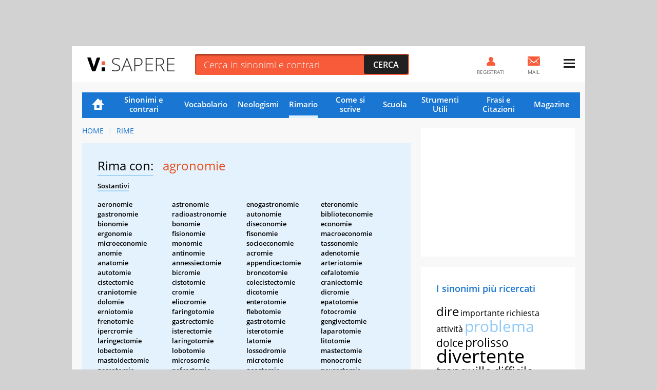

--- FILE ---
content_type: application/javascript
request_url: https://sapere.virgilio.it/js/rime-ris.1.7.min.js
body_size: 6818
content:
function scrollingAlfphabet(e,what){var elParent,elArrow;void 0===e.target?elParent=e.parentNode:(elParent=(elArrow=e.target).parentNode,what=-1!==elArrow.className.indexOf("prev")?"prev":"next");for(var i=0;i<elParent.children.length;i++){var scrollWindowWidth,boxAlphabetList,listAlphabetWidth,oArrow,currChild=elParent.children[i];-1!==currChild.className.indexOf("alphabet-wrapper")?(scrollWindowWidth=currChild.offsetWidth,listAlphabetWidth=(boxAlphabetList=currChild.children[0]).offsetWidth,listAlphabetLeftScrollWidth=boxAlphabetList.style.left.match(/-*\d+/)):-1!==currChild.className.indexOf("alphabet-nav")&&-1!==currChild.className.indexOf(what)?elArrow=currChild:-1!==currChild.className.indexOf("alphabet-nav")&&-1===currChild.className.indexOf(what)&&(oArrow=currChild)}if(-1!==elArrow.className.indexOf("inactive"))return e.preventDefault?e.preventDefault():e.returnValue=!1,!1;var listAlphabetLeftScrollWidth=null===listAlphabetLeftScrollWidth?0:parseInt(listAlphabetLeftScrollWidth[0]),newLeft=0;return"prev"===what?0<(newLeft=listAlphabetLeftScrollWidth+scrollWindowWidth)&&(newLeft="0",elArrow.setAttribute("class",elArrow.className+" inactive")):listAlphabetWidth<-(newLeft=listAlphabetLeftScrollWidth-scrollWindowWidth)+scrollWindowWidth&&(newLeft=-(listAlphabetWidth-scrollWindowWidth),elArrow.setAttribute("class",elArrow.className+" inactive")),oArrow.setAttribute("class",oArrow.className.replace(" deactived","").replace(" inactive","")),boxAlphabetList.style.left=newLeft+"px",e.preventDefault?e.preventDefault():e.returnValue=!1,!1}function scrollingMobile(supp){if(null===supp)return!1;var x=this;x.evento="",x.sx="",x.sy="",x.obj=supp;supp="ontouchstart"in document.documentElement;return supp&&navigator.userAgent.match(/(iPod|iPhone|iPad)/)&&navigator.userAgent.match(/AppleWebKit/)&&(app=1),supp&&(x.obj.ontouchstart=function(e){x.sx=e.touches[0].pageX,x.sy=e.touches[0].pageY,x.evento=""},x.obj.ontouchmove=function(e){x.move(e)}),x.move=function(dy){if("scroll"!=x.evento&&!(1<dy.touches.length)){var dx=dy.touches[0].pageX-x.sx,dy=dy.touches[0].pageY-x.sy;return""==x.evento&&Math.abs(dx)<Math.abs(dy)&&(x.evento="scroll"),"scroll"!=x.evento?("swipe"!=x.evento&&30<Math.abs(dx)&&(x.evento="swipe",0<dx?-1!==x.obj.className.indexOf("alphabet")?scrollingAlfphabet(x.obj,"prev"):calendar_back():-1!==x.obj.className.indexOf("alphabet")?scrollingAlfphabet(x.obj,"next"):calendar_forward()),!1):void 0}},x}function is_touch_enabled(){return"ontouchstart"in window||0<navigator.maxTouchPoints||0<navigator.msMaxTouchPoints}var navTtemWithChildren;function getCookie(e){return toolBoxL.getCookie(e)}function setFocus(n){toolBoxL.getCookie("nfc")||(toolBoxL.setCookie("nfc","1",0),void 0===n&&(n=0),toolBoxL.mob||toolBoxL.tch||0==n&&(o=document.getElementById("ricerca"),o.focus()))}function addEvent(e,t,i){toolBoxL.addEvent(e,t,i)}function Vescape(e){for(var t=["%F2","%E0","%F9","%E8","%E9","%EC"],i=["%C3%B2","%C3%A0","%C3%B9","%C3%A8","%C3%A9","%C3%AC"],n=escape(e),o=0;o<t.length;o++)n=n.replace(t[o],i[o]);return n}function HYP_SUGG(e){var t=this,i={input:"q",sugg:"sugg",request:"",submit_fx:function(){},minlen:2,mouseover:!0,input2:!1,requesttime:200,charset:""};if(void 0!==e)for(var n in e)i[n]=e[n];var o,a,r,l=0,c=[],d=[],u=-1,m=0,f=0,v=-1;this.block=0,this.curStr="",this.sel=-1;function y(f,n,r){if(1!=t.block){void 0===r&&(r=0),void 0===n&&(n=0);var s=f.keyCode;if(f.srcElement&&f.srcElement,0!=l&&1==n){if(27==s)return void _();if(38==s&&0<parseInt(t.sel))return E(parseInt(t.sel)-1),t.curStr=o.value=c[t.sel],i.input2&&(a.value=c[t.sel]),f.preventDefault&&f.preventDefault(),!1;if(40==s&&parseInt(t.sel)<d.length-1)return E(parseInt(t.sel)+1),t.curStr=o.value=c[t.sel],i.input2&&(a.value=c[t.sel]),!1;27!=s&&38!=s&&40!=s||!f.preventDefault||f.preventDefault()}f=o.value;return i.input2&&(1==r?(f=a.value,o.value=f):a.value=f),(f=f&&t.trim(f))!=t.curStr&&(-1!=u&&clearTimeout(u),u=-1,(t.curStr=f).length<i.minlen&&0!=l?_():f.length>=i.minlen&&(u=setTimeout(function(){g()},i.requesttime))),!0}}function b(){var e=r.className.replace(" opened","");r.className=e+" opened",l=1}var g=function(){var e,a,r;1!=m?(-1!=v&&clearTimeout(v),v=setTimeout(function(){m=0,-1!=v&&clearTimeout(v),v=-1,setTimeout(function(){g()},1)},3e3),m=1,f=0,e=i.request,a=(new Date).getTime(),e=(e=e.replace(new RegExp("%Q%","g"),Vescape(t.curStr))).replace(new RegExp("%T%","g"),a),(r=document.getElementById("dynajs_"+i.sugg))&&r.parentNode.removeChild(r),a=document.body,(r=document.createElement("script")).setAttribute("type","text/javascript"),r.setAttribute("src",e),r.setAttribute("id","dynajs_"+i.sugg),""!=i.charset&&r.setAttribute("charset",i.charset),a.appendChild(r)):f=1},_=function(){var e=r.className.replace(" opened","");r.className=e,r.innerHTML="",c=[],d=[],l=0,this.sel=-1};this.inject=function(e){r.innerHTML=e,b()},this.callback=function(e,i){-1!=v&&clearTimeout(v),v=-1,r.innerHTML=e,c=i,t.sel=-1,T(),0==l&&b(),m=0,1==f&&setTimeout(function(){g()},1)},this.selected=function(){if(-1<this.sel)return c[this.sel];if(1==c.length)return o.value=c[0],i.input2&&(a.value=c[0]),c[0];if(0<c.length)for(var e=t.curStr.toLowerCase(),n=0;n<c.length;n++){var r=c[n],s=(r=r.toLowerCase()).indexOf(" (");if((r=r.substring(0,s))==e)return o.value=c[n],i.input2&&(a.value=c[n]),c[n]}return!1},this.shut=function(e){1==(t.block=e=void 0===e?0:e)&&(o.blur(),i.input2&&a.blur()),_()};var T=function(){var e=r.getElementsByTagName("li");d=[];for(var t=0,i=0;i<e.length;i++){var o=e[i].className,o=o&&"error"==o?0:1;1==o&&(addEvent(e[i],"mouseover",function(e){var t=this;return(e=e||window.event).srcElement&&(t=e.srcElement),w(t),!0}),addEvent(e[i],"mouseout",function(e){var t=this;return(e=e||window.event).srcElement&&(t=e.srcElement),L(t),!0}),addEvent(e[i],"click",function(e){var t=this;return(e=e||window.event).srcElement&&(t=e.srcElement),A(t),!0}),e[i].setAttribute("data-id",t),d[t]=e[i],t++,e[i].className="")}},E=function(e){t.sel!=e&&0<=parseInt(t.sel)&&(d[t.sel].className=""),e<0?t.sel=-1:(t.sel=e,d[t.sel].className="focused")},w=function(e){return 1==t.block||i.mouseover&&((n=(e=!(n=(e=!(n=e.getAttribute("data-id"))?e.parentNode:e).getAttribute("data-id"))?e.parentNode:e).getAttribute("data-id"))||(e=e.parentNode),E(n),i.mouseover&&(o.value=c[n])),!1;var n},L=function(e){return 1==t.block||i.mouseover&&((e=!(e=!e.getAttribute("data-id")?e.parentNode:e).getAttribute("data-id")?e.parentNode:e).getAttribute("data-id")||(e=e.parentNode),E(-1)),!1},A=function(e){return 1==t.block||((n=(e=!(n=(e=!(n=e.getAttribute("data-id"))?e.parentNode:e).getAttribute("data-id"))?e.parentNode:e).getAttribute("data-id"))||(e=e.parentNode),-1!=t.sel&&t.sel!=n&&(d[t.sel].className=""),e.className="focused",t.sel=n,o.value=c[n],i.input2&&(a.value=c[n]),i.submit_fx()),!1;var n};this.trim=function(e){return e.replace(/^\s+|\s+$/gm,"")},o=document.getElementById(i.input),r=document.getElementById(i.sugg),r.className,addEvent(o,"keyup",function(e){return e=e||(window.event?event:null),y(e,0)}),addEvent(o,"keydown",function(e){return e=e||(window.event?event:null),y(e,1)}),i.input2&&(addEvent(a=document.getElementById(i.input2),"keyup",function(e){return e=e||(window.event?event:null),y(e,0,1)}),addEvent(a,"keydown",function(e){return e=e||(window.event?event:null),y(e,1,1)}))}function sugg01_submit(){document.getElementById("ricerca").value,document.getElementById("search").submit()}!function(){for(var navItem=document.getElementsByClassName("alphabet-nav"),i=0;i<navItem.length;i++)navItem[i].addEventListener("click",scrollingAlfphabet)}(),function(){new scrollingMobile(document.querySelector(".calendar"));for(var listAlphabet=document.querySelectorAll(".alphabet-wrapper"),i=0;i<listAlphabet.length;i++)new scrollingMobile(listAlphabet[i])}(),document.getElementById("nav").addEventListener("click",function(e){-1===document.getElementById("nav").className.indexOf("nav--menu")?document.getElementById("nav").setAttribute("class",document.getElementById("nav").className+" nav--menu"):document.getElementById("nav").className=document.getElementById("nav").className.replace(" nav--menu",""),-1!==e.target.className.indexOf("active")&&e.preventDefault},!1),is_touch_enabled()&&(navTtemWithChildren=document.querySelectorAll(".nav-item--children"),Array.from(this.navTtemWithChildren).forEach(function(el){el.addEventListener("click",function(){this.classList.contains("open")?this.classList.remove("open"):(Array.from(this.parentNode.children).forEach(function(el){el.classList.contains("open")&&el.classList.remove("open")}),this.classList.add("open"))},!1)})),document.getElementById("menu_dropdown").addEventListener("click",function(){var menuVir=document.getElementById("log_menu");-1===menuVir.className.indexOf("open")?menuVir.setAttribute("class",menuVir.className+" open"):menuVir.setAttribute("class",menuVir.className.replace(" open",""))});var _toolBoxL=function(){var e=this;this.brw="",this.isTouch="ontouchstart"in document.documentElement,this.isAppleMobile=navigator.userAgent.match(/(iPod|iPhone|iPad)/),this.isAndroid=navigator.userAgent.match(/(Android|android)/),this.isEdge=navigator.userAgent.match(/( Edge)/);var t=!1,i=!1,n=[],o=[],a=-1,r=[],l=0,c=0,d=0,u=-1,m=0,f=!1;this.mq=void 0!==window.matchMedia||void 0!==window.msMatchMedia,this.mob=/Android|webOS|iPhone|iPad|iPod|BlackBerry|IEMobile|Opera Mini/i.test(navigator.userAgent),this.tch=!1;try{this.tch="ontouchstart"in document.documentElement}catch(v){}var h=0,g=!1,p=!1,y=0,_=0;this.setBreakPoints=function(e){(r=e).sort(function(e,t){return t-e}),0==l&&(T(!0),l=1)},this.onReady=function(t){if(i)t();else if("ie7"==e.brw||"ie8"==e.brw){try{document.documentElement.doScroll("left")}catch(n){return void setTimeout(function(){e.onReady(t)},8)}t()}else this.addEvent(document,"DOMContentLoaded",t)},this.addEvent=function(e,t,i){return e.addEventListener?(e.addEventListener(t,i,!1),!0):e.attachEvent?e.attachEvent("on"+t,i):void 0},this.setCookie=function(n,o,i){n=n+"="+escape(o);0<i&&(n+="; expires=",(o=new Date).setTime(o.getTime()+60*i*60*1e3),n+=o.toGMTString()),n+="; path=/",document.cookie=n},this.getCookie=function(t){t+="=";return 0<document.cookie.length&&(offset=document.cookie.indexOf(t),-1!=offset)?(offset+=t.length,end=document.cookie.indexOf(";",offset),-1==end&&(end=document.cookie.length),unescape(document.cookie.substring(offset,end))):""},this.setLazy=function(e,t,i){if(void 0===t&&(t=!1),i=void 0===i?document.getElementById(e):i){for(var n=o.length-1;0<=n;n--)o[n][1]==e&&o.splice(n,1);if("img"==i.nodeName)o.push([i,e,!1,1]);else if(!1!==t)o.push([i,e,t,1]);else for(var a=i.getElementsByTagName("img"),n=0;n<a.length;n++)o.push([a[n],e,!1,1])}w()},this.lazyDiv=function(e,t){if(t=void 0===t?document.getElementById(e):t){for(var i=t.getElementsByTagName("img"),n=0,o=0;o<i.length;o++)1==E(i[o])&&(n=1);1==n&&T(!0)}},this.screenWidth=function(){return window.innerWidth||(0!=document.documentElement.clientWidth?document.documentElement:document.body).clientWidth},this.screenHeight=function(){return window.innerWidth?window.innerHeight:(0!=document.documentElement.clientWidth?document.documentElement:document.body).clientHeight},this.hwDetection=function(){if("undefined"!=typeof opera)return!1;if(e.isEdge)return!1;var n,t=document.createElement("fakeelement"),i={WebkitTransition:"webkitTransitionEnd",transition:"transitionend"};for(n in i)if(void 0!==t.style[n])return i[n];return!1},this.setResponsiveImage=function(e,t){if((t=void 0===t?document.getElementById(e):t).getAttribute("data-srcset"))n.push(t);else for(var o=t.getElementsByTagName("img"),a=0;a<o.length;a++)o[a].getAttribute("data-srcset")&&n.push(o[a])};var T=function(t){if(0!=r.length&&0!=n.length){void 0===t&&(t=!1);var i=-1;if(e.mq){for(var o=window,l=document,s=l.documentElement,l=l.getElementsByTagName("body")[0],c=o.innerWidth||s.clientWidth||l.clientWidth,o=0;o<r.length;o++)c>=r[o]&&(i=o,o=r.length);-1==i&&(i=r.length)}else i=0;if(t||u!=i){u=i;for(var d,m,o=0;o<n.length;o++)n[o]&&(s=n[o].getAttribute("data-srcset"))&&(m="","N"!=(m=void 0===(d=s.split("|"))[i]?d[0]:d[i])&&("="==m&&(m=d[0]),n[o].getAttribute("src")!=m&&n[o].setAttribute("src",m)))}}},E=function(t){var i=t.getAttribute("data-src"),n=0;return i&&(0<i.indexOf("|")?(t.setAttribute("data-srcset",i),e.setResponsiveImage(!1,t),n=1):t.src=i,t.removeAttribute("data-src")),n},w=function(){if(0!=o.length){for(var r,t=e.screenHeight(),i=0,n=0;n<o.length;n++)1==o[n][3]&&t>=o[n][0].getBoundingClientRect().top&&((r=0)!=o[n][2]?o[n][2]():r=E(o[n][0]),o[n][3]=0,1==r&&(i=1));1==i&&T(!0)}};this.init=function(){var n=document.body;0<=n.className.indexOf("ie7")&&(this.brw="ie7"),0<=n.className.indexOf("ie8")&&(this.brw="ie8"),0<=n.className.indexOf("ie9")&&(this.brw="ie9"),this.touch="ontouchstart"in document.documentElement,this.onReady(function(){i=1,B()}),this.addEvent(window,"resize",function(){setTimeout(function(){var e,o,i,a;e=window,o=document,i=o.documentElement,a=o.getElementsByTagName("body")[0],o=e.innerWidth||i.clientWidth||a.clientWidth,a=e.innerHeight||i.clientHeight||a.clientHeight,c==o&&d==a||(0<r.length&&T(),w(),c=o,d=a),A()},1)},!1),this.addEvent(window,"scroll",function(){L()},!1),f=document.getElementById("log_header"),this.addEvent(window,"scroll",function(){A()},!1),setTimeout(A,10),0<r.length&&(T(!0),l=1),sliderstat=[];n=this.getCookie("ssc");if(n)for(var a=n.split("/"),o=0;o<a.length;o++){var s=a[o].split(".");2==s.length&&(sliderstat[s[0]]=parseInt(s[1],10))}p=this.getCookie("fbdis"),"undefined"!=typeof _FBWID&&_FBWID&&(p=!0),"ie7"!=e.brw&&"ie8"!=e.brw||(p=!0),"undefined"!=typeof toolBoxL_init&&setTimeout(function(){N()},10)},this.get_sliderstat=function(e){var t=!1;return t=""===(t=void 0!==sliderstat[e]?sliderstat[e]:t)?!1:t},this.set_sliderstat=function(e,t){sliderstat[e]=t;var i,n="";for(i in sliderstat)""!=n&&(n+="/"),n+=i+"."+sliderstat[i];this.setCookie("ssc",n,0)};var L=function(){-1!=a&&clearTimeout(a),a=setTimeout(function(){w()},10)};this.hideFB2=function(){var e;0==_&&(_=1,!(p=!(h=0))!==g&&clearTimeout(g),(e=document.getElementById("fblayer"))&&(e.className="fblay"))},this.hideFB=function(){var e;0==_&&(_=1,this.setCookie("fbdis","1",24),p=!0,(e=document.getElementById("fblayer"))&&(h=0,!1!==g&&clearTimeout(g),e.className="fblay fbon",g=setTimeout(function(){e.className="fblay"},600)))};var A=function(){s=window.pageYOffset||document.documentElement.scrollTop||0;var e=document.getElementById("fblayer");if(e&&!p){var t=1846,i=3;try{i=document.getElementById("indicator").offsetWidth}catch(n){}2==i?t=2441:1==i&&(t=4424),s>t?0==h&&(h=1,0==y&&(y=1,(boxSugg=document.getElementById("fbframe"))&&(boxSugg.src="fbplug2.html")),!1!==g&&clearTimeout(g),e.className="fblay fbon",g=setTimeout(function(){e.className="fblay fbon fbin"},100)):1==h&&(h=0,!1!==g&&clearTimeout(g),e.className="fblay fbon",g=setTimeout(function(){e.className="fblay"},600))}var boxSugg=f.getBoundingClientRect();boxSugg&&(0==m&&-5<boxSugg.bottom||1==m&&boxSugg.bottom<=-5||null!==(boxSugg=document.getElementById("bSugg")).offsetParent&&0!=s&&(boxSugg.className=boxSugg.className.replace(" opened",""),document.getElementById("ricerca").addEventListener("keydown",function(){-1===document.getElementById("bSugg").className.indexOf("opened")&&(document.getElementById("bSugg").className=document.getElementById("bSugg").className+" opened")})))},B=function(){N(),"undefined"!=typeof toolBoxL_ready&&toolBoxL_ready()},N=function(){t||(t=!0,"undefined"!=typeof toolBoxL_init&&toolBoxL_init())}},toolBoxL=new _toolBoxL;toolBoxL.init();var _vMailActivate,_vAccountMailActivate,_vCommunityActivate,_vAccountCommunityActivate,sharingBoxL=function(){var e=!1,t=!1;this.addDiv=function(t){t=document.getElementById(t);if(t)for(var i=t.getElementsByTagName("a"),n=0;n<i.length;n++)"sharemenu"==i[n].className&&(toolBoxL.addEvent(i[n].parentNode,"mouseover",function(){o(this)}),toolBoxL.addEvent(i[n].parentNode,"mouseout",function(){a(this)}))},this.click=function(s,t){var i=s.parentNode.parentNode,n="",o="",a="";!i.className||"share open"!=i.className||(s=i.parentNode.getElementsByTagName("a"))[0]&&s[0].className&&"mainlink"==s[0].className&&(n=(n=s[0].getAttribute("data-dest"))||s[0].getAttribute("href"),(s=s[0].parentNode.getElementsByTagName("h3"))[0]&&(o=s[0].innerHTML),a="fb"==t?"https://www.facebook.com/sharer/sharer.php?u="+encodeURI(n):"tw"==t?"https://twitter.com/intent/tweet?text="+encodeURI(o+" "+n):"https://plus.google.com/share?url="+encodeURI(n),window.open(a,"shr","height=400,width=500,toolbar=no,menubar=no,scrollbars=yes,resizable=yes,location=no,directories=no,status=no"),i.className="share",ClK(!1,"nhpv_principali_lanciosocial_"+t,!1,!1,!1))};function i(e){if(t){if(e==t)return;n()}var r,s;e.className="share open",0==e.getElementsByTagName("div").length&&(r=e.getElementsByTagName("a"),s=document.createElement("div"),toolBoxL.addEvent(s,"mouseover",function(){o(this)}),toolBoxL.addEvent(s,"mouseout",function(){a(this)}),s.innerHTML='<a href="javascript:" onclick="sharingBoxL.click(this,\'fb\')" ontouchstart="sharingBoxL.click(this,\'fb\')" title="Condividi su Facebook" class="fb sprite"><a onclick="sharingBoxL.click(this,\'tw\')" ontouchstart="sharingBoxL.click(this,\'tw\')" title="Condividi su Twitter" href="javascript:" class="tw sprite"></a><a title="Condividi su Google+" onclick="sharingBoxL.click(this,\'gp\')" ontouchstart="sharingBoxL.click(this,\'gp\')" href="javascript:" class="gp sprite"></a>',e.insertBefore(s,r[0])),ClK(!1,"nhpv_principali_aprisocial",!1,!1,!1),t=e}var n=function(){t&&(t.className="share",t=!1)},o=function(t){var n;e&&clearTimeout(e),e=!1,"share"==(t="share"!=(t="share"!=(t="share"!=(t=t==window?(t=(n=window.event).target||n.srcElement).parentNode:t).className?t.parentNode:t).className?t.parentNode:t).className?t.parentNode:t).className&&i(t)},a=function(){e&&clearTimeout(e),e=setTimeout(function(){n()},200)};return this}(),_HYP_DROP=[],_LOCAL=[],cit={citycallback:function(e){var n,t="",i=[];sugg02.curStr.toLowerCase(),e&&(n=document.getElementById("csuggn1"));var o=document.getElementById("csuggn2");if(0<e.length){n.style.display="none",o.style.display="none",t='<ul><li class="error" id="sugg02error"></li>';for(var r,a=0;a<5;a++)a<e.length&&(t=t+"<li>"+(r=e[a].substring(0,e[a].length-1))+"</li>",i[a]=r);t+="</ul>"}sugg02.callback(t,i)}},as={mngSucc:function(e){var t="",i=[],n=(sugg01.curStr.toLowerCase(),0);if(e&&(e.results||e.resultsfuzzy)){if(e.results&&0<e.results.length)for(var t="<ul>",o=0;o<10;o++)o<e.results.length&&(t+="<li>",t+=a=e.results[o].value,t+="</li>",i[o]=a.replace(/<\/?[^>]+(>|$)/g,""),n++);if(e.resultsfuzzy&&0<e.resultsfuzzy.length){""==t&&(t="<ul>");for(var a,o=0;o<10-n;o++)o<e.resultsfuzzy.length&&(t+="<li>",t+=a=e.resultsfuzzy[o].value,t+="</li>",i[o]=a.replace(/<\/?[^>]+(>|$)/g,""))}""!=t&&(t+="</ul>"),sugg01.callback(t,i)}}},as2={mngSucc:function(e){var t="",i=[],n=(sugg03.curStr.toLowerCase(),0);if(e&&(e.results||e.resultsfuzzy)){if(e.results&&0<e.results.length)for(var t="<ul>",o=0;o<10;o++)o<e.results.length&&(t+="<li>",t+=a=e.results[o].value,t+="</li>",i[o]=a.replace(/<\/?[^>]+(>|$)/g,""),n++);if(e.resultsfuzzy&&0<e.resultsfuzzy.length){""==t&&(t="<ul>");for(var a,o=0;o<10-n;o++)o<e.resultsfuzzy.length&&(t+="<li>",t+=a=e.resultsfuzzy[o].value,t+="</li>",i[o]=a.replace(/<\/?[^>]+(>|$)/g,""))}""!=t&&(t+="</ul>"),sugg03.callback(t,i)}}},tsbroc=[];function hpCreateLogged(_nickName){var sIDEM,_emailDomain,m1=document.getElementById("log_user"),m2=document.getElementById("log_mail_lnk"),m3=document.getElementById("log_mail"),m4=document.getElementById("log_register"),cookie_IDEM=document.getElementById("log_menu"),m6=document.getElementById("log_mailnum"),m7=document.getElementById("log_community"),m9=(document.getElementById("log_community_lnk"),document.getElementById("log_nick")),cookie_tinv=document.getElementById("log_exit_li"),regz=1,nickerr=0;function cutme(s){return s=19<s.length?s.substr(0,18)+"...":s}1==_nickName.logged&&(cookie_tinv.className=cookie_tinv.className+" logd",cookie_IDEM.style.display="block",_nickName.email&&"ml"!=_nickName.type&&"fbml"!=_nickName.type&&(sIDEM=(sIDEM=_nickName.email).substr(0,sIDEM.indexOf("@")),_emailDomain=(_emailDomain=_nickName.email).substr(_emailDomain.indexOf("@"),_emailDomain.lenght),"undefined"==typeof _vCoverActive&&(_vCoverActive=!1),void 0===_vMailActivate&&(_vMailActivate=!0),m1.innerHTML=cutme(sIDEM)+'<span class="ico sprt"></span>',m1.onclick=function(){},m1.className="logd",_vMailActivate?(cookie_tinv=getCookie("tinv"),cookie_IDEM=getCookie("IDEM"),sIDEM=new Array,null!=cookie_IDEM?sIDEM=cookie_IDEM.split("|"):sIDEM[0]=0,null!=cookie_tinv&&0!=cookie_tinv.indexOf("_")&&(6==cookie_tinv||1==cookie_tinv&&6==sIDEM[0])&&(m1.href=m2.href="http://webmail.virgilio.it/cp/default.jsp"),"@virgilio.it"==_emailDomain&&(regz=0,m2.onclick=function(){},getCookie("WEBMAIL20"),m1.href=m2.href="http://webmail.virgilio.it/cp/default.jsp",m1.setAttribute("data-biUrl",m1.href),m1.setAttribute("data-biUrlGo",m1.href),99<_nickName.unseenmsg?m6.innerHTML="99+":m6.innerHTML=_nickName.unseenmsg)):(m1.href=m2.href="http://login.virgilio.it/errore_mail.html",regz=0)),"ml"==_nickName.type||_nickName.type,_nickName.nick_def&&(m7.className="community logd",_nickName=_nickName.nick_def,m9.className="logd",m9.innerHTML=cutme(_nickName)+'<span class="ico sprt"></span>',nickerr=1,m9.href="https://selfcare.virgilio.it/nickname/"),0==nickerr&&(m9.innerHTML="Crea Nickname",m9.href="https://registrazione.virgilio.it/socialnet/")),0==regz?(m4.style.display="none",document.getElementById("header").className="noreg"):document.getElementById("header").className=""}_vMailActivate="undefined"==typeof vMailActivate||"ON"==vMailActivate,_vAccountMailActivate="undefined"==typeof vAccountMailActivate||"ON"==vAccountMailActivate,_vCommunityActivate="undefined"==typeof vCommunityActivate||"ON"==vCommunityActivate,_vAccountCommunityActivate="undefined"==typeof vAccountCommunityActivate||"ON"==vAccountCommunityActivate,"OFF"==_vMailActivate&&document.getElementById("log_mail_lnk").setAttribute("href","http://login.virgilio.it/errore_mail.html"),"OFF"==_vAccountMailActivate&&(document.getElementById("log_register_lnk").setAttribute("href","http://login.virgilio.it/errore_reg.html"),document.getElementById("log_user").setAttribute("href","http://login.virgilio.it/errore_reg.html")),(document.cookie.match(/^(.*;)?\s*LIB_RM_CK\s*=\s*[^;]+(.*)?$/)||document.cookie.match(/^(.*;)?\s*LIB_NAME_CK\s*=\s*[^;]+(.*)?$/))&&function(){var element=document.createElement("script");element.setAttribute("type","text/javascript"),element.setAttribute("src"," https://login.virgilio.it/accountinfo.php?service_id=dashboard&opt=unseenmsg&callback=hpCreateLogged&rnd="+Math.floor(1e10*Math.random())),element.setAttribute("id","dynajs2"),document.body.appendChild(element)}();